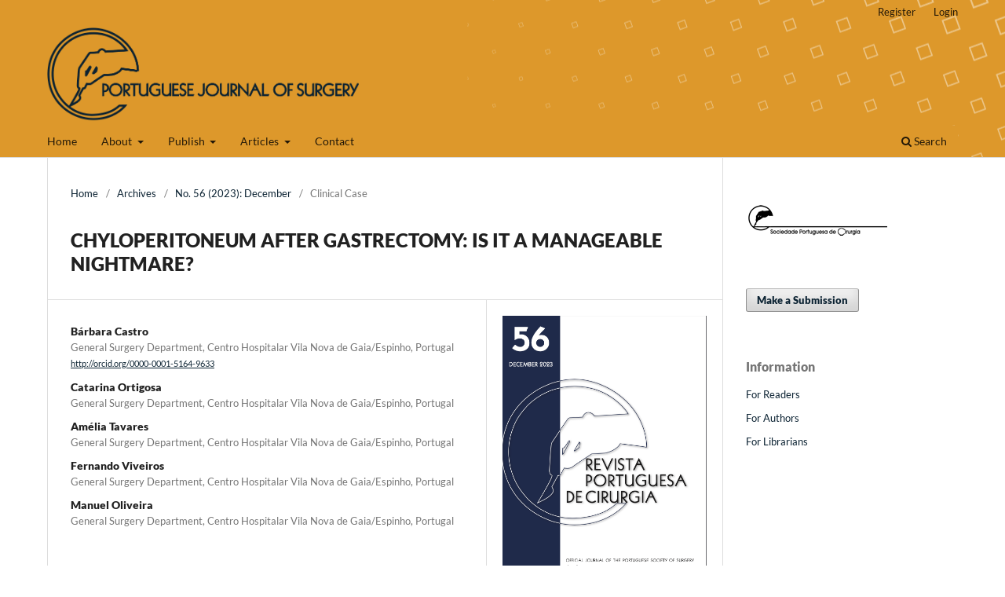

--- FILE ---
content_type: text/html; charset=utf-8
request_url: https://revista.spcir.com/index.php/spcir/article/view/1012
body_size: 7712
content:
<!DOCTYPE html>
<html lang="en-US" xml:lang="en-US">
<head>
	<meta charset="utf-8">
	<meta name="viewport" content="width=device-width, initial-scale=1.0">
	<title>
		CHYLOPERITONEUM AFTER GASTRECTOMY: IS IT A MANAGEABLE NIGHTMARE?
							| Portuguese Journal of Surgery
			</title>

	
<meta name="generator" content="Open Journal Systems 3.3.0.19">
<meta name="google-site-verification" content="skv2uHvvfxFc8OoV1ea38i0bIciUUkYfMFgL93lQb6c" />

<meta name="msvalidate.01" content="B0731882CAE6ECE939B0A73CF543007B" />

<meta name="google-site-verification" content="E5L50LHDwP19JWrt8IOBr-D_SqALkQnmTvZnX-jI0Pg" />

<meta name="msvalidate.01" content="45A46B63ACE4D97467F96920152C87CA" />
<link rel="schema.DC" href="http://purl.org/dc/elements/1.1/" />
<meta name="DC.Creator.PersonalName" content="Bárbara Castro"/>
<meta name="DC.Creator.PersonalName" content="Catarina Ortigosa"/>
<meta name="DC.Creator.PersonalName" content="Amélia Tavares"/>
<meta name="DC.Creator.PersonalName" content="Fernando Viveiros"/>
<meta name="DC.Creator.PersonalName" content="Manuel Oliveira"/>
<meta name="DC.Date.created" scheme="ISO8601" content="2024-01-11"/>
<meta name="DC.Date.dateSubmitted" scheme="ISO8601" content="2023-10-01"/>
<meta name="DC.Date.issued" scheme="ISO8601" content="2024-01-11"/>
<meta name="DC.Date.modified" scheme="ISO8601" content="2024-01-14"/>
<meta name="DC.Description" xml:lang="en" content="
Chylous ascites is a serious and rare complication after gastrectomy for gastric cancer. Most cases improve with conservative treatment, but substantial morbidity and mortality can be associated. We describe the case of a 48-year-old-male submitted to partial gastrectomy with D2 lymphadenectomy for gastric adenocarcinoma. Three days after starting a liquid diet, it was diagnosed a chyle fistula. Conservative treatment was started with improvement of the patient and he was discharged. After eighteen days, the patient was readmitted due to a large volume chyloperitoneum, requiring paracentesis. Medical treatment was reinstituted, with amelioration and dismissal of the patient. The patient returned to the emergency department due to abdominal pain and fever and was submitted to laparoscopic abdominal drainage. There was resolution of refractory ascites during hospitalization. Chylous ascites is a rare complication after radical resections for gastric cancer. Therefore, there is no well-defined treatment and these cases remain a therapeutic challenge. The therapeutic strategies described include dietary measures, the use of pharmacological agents, total parenteral nutrition and, in selected cases, surgical or percutaneous interventions.
"/>
<meta name="DC.Description" xml:lang="pt" content="
A ascite quilosa é uma complicação grave e rara após gastrectomia por cancro gástrico. A maioria dos casos melhora com tratamento conservador, mas morbidade e mortalidade substanciais podem estar associadas. Descrevemos o caso de um homem de 48 anos submetido a gastrectomia parcial com linfadenectomia D2 por adenocarcinoma gástrico.
Três dias após início de dieta líquida, foi diagnosticada fístula de quilo. Foi iniciado tratamento conservador com melhora do paciente e ele recebeu alta. Após dezoito dias, o paciente foi readmitido por apresentar quiloperitônio de grande volume, necessitando de paracentese. O tratamento médico foi reinstituído, com melhora e alta do paciente.
O paciente retornou ao pronto-socorro por dor abdominal e febre e foi submetido à drenagem abdominal laparoscópica. Houve resolução da ascite refratária durante a internação. Ascite quilosa é uma complicação rara após ressecções radicais para câncer gástrico. Portanto, não existe um tratamento bem definido e esses casos permanecem um desafio terapêutico. As estratégias terapêuticas descritas incluem medidas dietéticas, uso de agentes farmacológicos, nutrição parenteral total e, em casos selecionados, intervenções cirúrgicas ou percutâneas.
"/>
<meta name="DC.Format" scheme="IMT" content="application/pdf"/>
<meta name="DC.Identifier" content="1012"/>
<meta name="DC.Identifier.pageNumber" content="89-94"/>
<meta name="DC.Identifier.DOI" content="10.34635/rpc.1012"/>
<meta name="DC.Identifier.URI" content="https://revista.spcir.com/index.php/spcir/article/view/1012"/>
<meta name="DC.Language" scheme="ISO639-1" content="en"/>
<meta name="DC.Rights" content="Copyright (c) 2024 Revista Portuguesa de Cirurgia"/>
<meta name="DC.Rights" content=""/>
<meta name="DC.Source" content="Portuguese Journal of Surgery"/>
<meta name="DC.Source.ISSN" content="2183-1165"/>
<meta name="DC.Source.Issue" content="56"/>
<meta name="DC.Source.URI" content="https://revista.spcir.com/index.php/spcir"/>
<meta name="DC.Subject" xml:lang="en" content="Chylous Ascites"/>
<meta name="DC.Subject" xml:lang="en" content="Gastrectomy"/>
<meta name="DC.Subject" xml:lang="en" content="Stomach Neoplasms"/>
<meta name="DC.Subject" xml:lang="en" content="Adenocarcinoma"/>
<meta name="DC.Subject" xml:lang="en" content="Lymph Node Excision"/>
<meta name="DC.Title" content="CHYLOPERITONEUM AFTER GASTRECTOMY: IS IT A MANAGEABLE NIGHTMARE?"/>
<meta name="DC.Title.Alternative" xml:lang="pt" content="QUILOPERITONEU APÓS GASTRECTOMIA: É UM PESADELO CONTROLÁVEL?"/>
<meta name="DC.Type" content="Text.Serial.Journal"/>
<meta name="DC.Type.articleType" content="Clinical Case"/>
<meta name="gs_meta_revision" content="1.1"/>
<meta name="citation_journal_title" content="Portuguese Journal of Surgery"/>
<meta name="citation_journal_abbrev" content="Port Jour Sur"/>
<meta name="citation_issn" content="2183-1165"/> 
<meta name="citation_author" content="Bárbara Castro"/>
<meta name="citation_author_institution" content="General Surgery Department, Centro Hospitalar Vila Nova de Gaia/Espinho, Portugal"/>
<meta name="citation_author" content="Catarina Ortigosa"/>
<meta name="citation_author_institution" content="General Surgery Department, Centro Hospitalar Vila Nova de Gaia/Espinho, Portugal"/>
<meta name="citation_author" content="Amélia Tavares"/>
<meta name="citation_author_institution" content="General Surgery Department, Centro Hospitalar Vila Nova de Gaia/Espinho, Portugal"/>
<meta name="citation_author" content="Fernando Viveiros"/>
<meta name="citation_author_institution" content="General Surgery Department, Centro Hospitalar Vila Nova de Gaia/Espinho, Portugal"/>
<meta name="citation_author" content="Manuel Oliveira"/>
<meta name="citation_author_institution" content="General Surgery Department, Centro Hospitalar Vila Nova de Gaia/Espinho, Portugal"/>
<meta name="citation_title" content="CHYLOPERITONEUM AFTER GASTRECTOMY: IS IT A MANAGEABLE NIGHTMARE?"/>
<meta name="citation_language" content="en"/>
<meta name="citation_date" content="2023"/>
<meta name="citation_issue" content="56"/>
<meta name="citation_firstpage" content="89"/>
<meta name="citation_lastpage" content="94"/>
<meta name="citation_doi" content="10.34635/rpc.1012"/>
<meta name="citation_abstract_html_url" content="https://revista.spcir.com/index.php/spcir/article/view/1012"/>
<meta name="citation_keywords" xml:lang="en" content="Chylous Ascites"/>
<meta name="citation_keywords" xml:lang="en" content="Gastrectomy"/>
<meta name="citation_keywords" xml:lang="en" content="Stomach Neoplasms"/>
<meta name="citation_keywords" xml:lang="en" content="Adenocarcinoma"/>
<meta name="citation_keywords" xml:lang="en" content="Lymph Node Excision"/>
<meta name="citation_pdf_url" content="https://revista.spcir.com/index.php/spcir/article/download/1012/700"/>
<link rel="alternate" type="application/atom+xml" href="https://revista.spcir.com/index.php/spcir/gateway/plugin/WebFeedGatewayPlugin/atom">
<link rel="alternate" type="application/rdf+xml" href="https://revista.spcir.com/index.php/spcir/gateway/plugin/WebFeedGatewayPlugin/rss">
<link rel="alternate" type="application/rss+xml" href="https://revista.spcir.com/index.php/spcir/gateway/plugin/WebFeedGatewayPlugin/rss2">
	<link rel="stylesheet" href="https://revista.spcir.com/index.php/spcir/$$$call$$$/page/page/css?name=stylesheet" type="text/css" /><link rel="stylesheet" href="https://revista.spcir.com/index.php/spcir/$$$call$$$/page/page/css?name=font" type="text/css" /><link rel="stylesheet" href="https://revista.spcir.com/lib/pkp/styles/fontawesome/fontawesome.css?v=3.3.0.19" type="text/css" /><link rel="stylesheet" href="https://revista.spcir.com/public/journals/1/styleSheet.css?d=" type="text/css" />
</head>
<body class="pkp_page_article pkp_op_view has_site_logo" dir="ltr">

	<div class="pkp_structure_page">

				<header class="pkp_structure_head" id="headerNavigationContainer" role="banner">
						
 <nav class="cmp_skip_to_content" aria-label="Jump to content links">
	<a href="#pkp_content_main">Skip to main content</a>
	<a href="#siteNav">Skip to main navigation menu</a>
		<a href="#pkp_content_footer">Skip to site footer</a>
</nav>

			<div class="pkp_head_wrapper">

				<div class="pkp_site_name_wrapper">
					<button class="pkp_site_nav_toggle">
						<span>Open Menu</span>
					</button>
										<div class="pkp_site_name">
																<a href="						https://revista.spcir.com/index.php/spcir/index
					" class="is_img">
							<img src="https://revista.spcir.com/public/journals/1/pageHeaderLogoImage_en_US.png" width="897" height="271" alt="PJS logo" />
						</a>
										</div>
				</div>

				
				<nav class="pkp_site_nav_menu" aria-label="Site Navigation">
					<a id="siteNav"></a>
					<div class="pkp_navigation_primary_row">
						<div class="pkp_navigation_primary_wrapper">
																				<ul id="navigationPrimary" class="pkp_navigation_primary pkp_nav_list">
								<li class="">
				<a href="https://revista.spcir.com">
					Home
				</a>
							</li>
								<li class="">
				<a href="https://revista.spcir.com/index.php/spcir/about">
					About
				</a>
									<ul>
																					<li class="">
									<a href="https://revista.spcir.com/index.php/spcir/aims">
										Aims & Scope
									</a>
								</li>
																												<li class="">
									<a href="https://revista.spcir.com/index.php/spcir/about">
										About the Journal
									</a>
								</li>
																												<li class="">
									<a href="https://revista.spcir.com/index.php/spcir/about/editorialTeam">
										Editorial Team
									</a>
								</li>
																												<li class="">
									<a href="https://revista.spcir.com/index.php/spcir/about/privacy">
										Privacy Statement
									</a>
								</li>
																		</ul>
							</li>
								<li class="">
				<a href="https://a.com">
					Publish
				</a>
									<ul>
																					<li class="">
									<a href="https://revista.spcir.com/index.php/spcir/about/submissions">
										Submissions
									</a>
								</li>
																		</ul>
							</li>
								<li class="">
				<a href="https://a.com">
					Articles
				</a>
									<ul>
																					<li class="">
									<a href="https://revista.spcir.com/index.php/spcir/issue/view/53">
										In Press
									</a>
								</li>
																												<li class="">
									<a href="https://revista.spcir.com/index.php/spcir/issue/current">
										Current
									</a>
								</li>
																												<li class="">
									<a href="https://revista.spcir.com/index.php/spcir/issue/archive">
										Archives
									</a>
								</li>
																		</ul>
							</li>
															<li class="">
				<a href="https://revista.spcir.com/index.php/spcir/about/contact">
					Contact
				</a>
							</li>
			</ul>

				

																						<div class="pkp_navigation_search_wrapper">
									<a href="https://revista.spcir.com/index.php/spcir/search" class="pkp_search pkp_search_desktop">
										<span class="fa fa-search" aria-hidden="true"></span>
										Search
									</a>
								</div>
													</div>
					</div>
					<div class="pkp_navigation_user_wrapper" id="navigationUserWrapper">
							<ul id="navigationUser" class="pkp_navigation_user pkp_nav_list">
								<li class="profile">
				<a href="https://revista.spcir.com/index.php/spcir/user/register">
					Register
				</a>
							</li>
								<li class="profile">
				<a href="https://revista.spcir.com/index.php/spcir/login">
					Login
				</a>
							</li>
										</ul>

					</div>
				</nav>
			</div><!-- .pkp_head_wrapper -->
		</header><!-- .pkp_structure_head -->

						<div class="pkp_structure_content has_sidebar">
			<div class="pkp_structure_main" role="main">
				<a id="pkp_content_main"></a>

<div class="page page_article">
			<nav class="cmp_breadcrumbs" role="navigation" aria-label="You are here:">
	<ol>
		<li>
			<a href="https://revista.spcir.com/index.php/spcir/index">
				Home
			</a>
			<span class="separator">/</span>
		</li>
		<li>
			<a href="https://revista.spcir.com/index.php/spcir/issue/archive">
				Archives
			</a>
			<span class="separator">/</span>
		</li>
					<li>
				<a href="https://revista.spcir.com/index.php/spcir/issue/view/66">
					No. 56 (2023): December
				</a>
				<span class="separator">/</span>
			</li>
				<li class="current" aria-current="page">
			<span aria-current="page">
									Clinical Case
							</span>
		</li>
	</ol>
</nav>
	
		  	 <article class="obj_article_details">

		
	<h1 class="page_title">
		CHYLOPERITONEUM AFTER GASTRECTOMY: IS IT A MANAGEABLE NIGHTMARE?
	</h1>

	
	<div class="row">
		<div class="main_entry">

							<section class="item authors">
					<h2 class="pkp_screen_reader">Authors</h2>
					<ul class="authors">
											<li>
							<span class="name">
								Bárbara Castro
							</span>
															<span class="affiliation">
									General Surgery Department, Centro Hospitalar Vila Nova de Gaia/Espinho, Portugal
																	</span>
																						<span class="orcid">
																		<a href="http://orcid.org/0000-0001-5164-9633" target="_blank">
										http://orcid.org/0000-0001-5164-9633
									</a>
								</span>
													</li>
											<li>
							<span class="name">
								Catarina Ortigosa
							</span>
															<span class="affiliation">
									General Surgery Department, Centro Hospitalar Vila Nova de Gaia/Espinho, Portugal
																	</span>
																				</li>
											<li>
							<span class="name">
								Amélia Tavares
							</span>
															<span class="affiliation">
									General Surgery Department, Centro Hospitalar Vila Nova de Gaia/Espinho, Portugal
																	</span>
																				</li>
											<li>
							<span class="name">
								Fernando Viveiros
							</span>
															<span class="affiliation">
									General Surgery Department, Centro Hospitalar Vila Nova de Gaia/Espinho, Portugal
																	</span>
																				</li>
											<li>
							<span class="name">
								Manuel Oliveira
							</span>
															<span class="affiliation">
									General Surgery Department, Centro Hospitalar Vila Nova de Gaia/Espinho, Portugal
																	</span>
																				</li>
										</ul>
				</section>
			
																												<section class="item doi">
						<h2 class="label">
														DOI:
						</h2>
						<span class="value">
							<a href="https://doi.org/10.34635/rpc.1012">
								https://doi.org/10.34635/rpc.1012
							</a>
						</span>
					</section>
							
									<section class="item keywords">
				<h2 class="label">
										Keywords:
				</h2>
				<span class="value">
											Chylous Ascites, 											Gastrectomy, 											Stomach Neoplasms, 											Adenocarcinoma, 											Lymph Node Excision									</span>
			</section>
			
										<section class="item abstract">
					<h2 class="label">Abstract</h2>
					
Chylous ascites is a serious and rare complication after gastrectomy for gastric cancer. Most cases improve with conservative treatment, but substantial morbidity and mortality can be associated. We describe the case of a 48-year-old-male submitted to partial gastrectomy with D2 lymphadenectomy for gastric adenocarcinoma. Three days after starting a liquid diet, it was diagnosed a chyle fistula. Conservative treatment was started with improvement of the patient and he was discharged. After eighteen days, the patient was readmitted due to a large volume chyloperitoneum, requiring paracentesis. Medical treatment was reinstituted, with amelioration and dismissal of the patient. The patient returned to the emergency department due to abdominal pain and fever and was submitted to laparoscopic abdominal drainage. There was resolution of refractory ascites during hospitalization. Chylous ascites is a rare complication after radical resections for gastric cancer. Therefore, there is no well-defined treatment and these cases remain a therapeutic challenge. The therapeutic strategies described include dietary measures, the use of pharmacological agents, total parenteral nutrition and, in selected cases, surgical or percutaneous interventions.

				</section>
			
			<div class="item downloads_chart">
	<h3 class="label">
		Downloads
	</h3>
	<div class="value">
		<canvas class="usageStatsGraph" data-object-type="Submission" data-object-id="1012"></canvas>
		<div class="usageStatsUnavailable" data-object-type="Submission" data-object-id="1012">
			Download data is not yet available.
		</div>
	</div>
</div>


																																															
										<section class="item references">
					<h2 class="label">
						References
					</h2>
					<div class="value">
													1.	Ilhan E, Demir U, Alemdar A, Ureyen O, Eryavuz Y, Mihmanli M. Management of high-output chylous ascites after D2-lymphadenectomy in patients with gastric cancer: a multi-center study. J Gastrointest Oncol. 2016;7(3):420-5.<br />
2.	Bhardwaj R, Vaziri H, Gautam A, Ballesteros E, Karimeddini D, Wu GY. Chylous Ascites: A Review of Pathogenesis, Diagnosis and Treatment. J Clin Transl Hepatol. 2018;6(1):105-13.<br />
3.	Kakinuma D, Kanazawa Y, Matsuno K, Masuda Y, Ando F, Hagiwara N, et al. Ligation and Fibrin Glue Spraying for Intractable Chylous Ascites after Radical Gastrectomy for Gastric Cancer: Case Report and Literature Review. J Nippon Med Sch. 2021;88(3):242-7.<br />
4.	Yokokawa H, Katsube T, Miyazawa M, Nishiguchi R, Asaka S, Yamaguchi K, et al. First successful case of percutaneous transabdominal thoracic duct embolization (PTTDE) for chylous ascites resulting from laparoscopic gastric cancer surgery. Int Cancer Conf J. 2021;10(2):149-53.<br />
5.	Weniger M, D&#039;Haese JG, Angele MK, Kleespies A, Werner J, Hartwig W. Treatment options for chylous ascites after major abdominal surgery: a systematic review. Am J Surg. 2016;211(1):206-13.<br />
6.	Takahashi Y, Seki H. Successful management of chylous ascites after pancreatoduodenectomy using etilefrine: a case report. Oxf Med Case Reports. 2020;2020(2):omaa009.<br />
7.	Bora Makal G. Lymphatic leakage after laparoscopic sleeve gastrectomy; presentation, management and review of the literature. Ann R Coll Surg Engl. 2020;102(6):e115-e7.
											</div>
				</section>
			
		</div><!-- .main_entry -->

		<div class="entry_details">

										<div class="item cover_image">
					<div class="sub_item">
													<a href="https://revista.spcir.com/index.php/spcir/issue/view/66">
								<img src="https://revista.spcir.com/public/journals/1/cover_issue_66_en_US.png" alt="">
							</a>
											</div>
				</div>
			
										<div class="item galleys">
					<h2 class="pkp_screen_reader">
						Downloads
					</h2>
					<ul class="value galleys_links">
													<li>
								
	
							

<a class="obj_galley_link pdf" href="https://revista.spcir.com/index.php/spcir/article/view/1012/700">

		
	PDF

	</a>
							</li>
											</ul>
				</div>
						
						<div class="item published">
				<section class="sub_item">
					<h2 class="label">
						Published
					</h2>
					<div class="value">
																			<span>2024-01-11</span>
																	</div>
				</section>
							</div>
			
						
										<div class="item issue">

											<section class="sub_item">
							<h2 class="label">
								Issue
							</h2>
							<div class="value">
								<a class="title" href="https://revista.spcir.com/index.php/spcir/issue/view/66">
									No. 56 (2023): December
								</a>
							</div>
						</section>
					
											<section class="sub_item">
							<h2 class="label">
								Section
							</h2>
							<div class="value">
								Clinical Case
							</div>
						</section>
					
									</div>
			
															
										<div class="item copyright">
					<h2 class="label">
						License
					</h2>
										<p>Para permitir ao editor a disseminação do trabalho do(s) autor(es) na sua máxima extensão, o(s) autor(es) deverá(ão) assinar uma Declaração de Cedência dos Direitos de Propriedade (Copyright). O acordo de transferência, (Transfer Agreement), transfere a propriedade do artigo do(s) autor(es) para a Sociedade Portuguesa de Cirurgia.</p>
<p>Se o artigo contiver extractos (incluindo ilustrações) de, ou for baseado no todo ou em parte em outros trabalhos com copyright (incluindo, para evitar dúvidas, material de fontes online ou de intranet), o(s) autor(es) tem(êm) de obter, dos proprietários dos respectivos copyrights, autorização escrita para reprodução desses extractos do(s) artigo(s) em todos os territórios e edições e em todos os meios de expressão e línguas. Todas os formulários de autorização devem ser fornecidos aos editores quando da entrega do artigo.</p>
				</div>
			
			

		</div><!-- .entry_details -->
	</div><!-- .row -->

</article>

	<div id="articlesBySameAuthorList">
						<h3>Most read articles by the same author(s)</h3>

			<ul>
																													<li>
													Maria Sameiro Liberal,
													Mariana Leite,
													Amélia Tavares,
													Jorge Carrapita,
													Alexandre Costa,
													Costa Cidade,
													Bela Pereira,
													Jorge Maciel,
												<a href="https://revista.spcir.com/index.php/spcir/article/view/430">
							Radiation Enteritis – a case report and literature review
						</a>,
						<a href="https://revista.spcir.com/index.php/spcir/issue/view/49">
							Portuguese Journal of Surgery: No. 42 (2017): Number 42 - September 2017
						</a>
					</li>
																													<li>
													André Costa Pinho,
													Manuel Oliveira,
													Joaquim Guimarães,
													Humberto Cristino,
													José Costa Maia,
												<a href="https://revista.spcir.com/index.php/spcir/article/view/155">
							Laparoscopic splenectomy: retrospective review of 45 patients
						</a>,
						<a href="https://revista.spcir.com/index.php/spcir/issue/view/12">
							Portuguese Journal of Surgery: No. 13 (2010): Junho 2010 - II Série
						</a>
					</li>
							</ul>
			<div id="articlesBySameAuthorPages">
				
			</div>
			</div>


</div><!-- .page -->

	</div><!-- pkp_structure_main -->

									<div class="pkp_structure_sidebar left" role="complementary" aria-label="Sidebar">
				<div class="pkp_block block_custom" id="customblock-n_sociedade">
	<h2 class="title pkp_screen_reader">n_sociedade</h2>
	<div class="content">
		<p><a href="http://www.spcir.com" target="_blank"><img src="/public/site/images/admin/spcir_logo_180.png" alt="Sociedade Portuguesa de Cirurgia"></a></p>
	</div>
</div>
<div class="pkp_block block_make_submission">
	<h2 class="pkp_screen_reader">
		Make a Submission
	</h2>

	<div class="content">
		<a class="block_make_submission_link" href="https://revista.spcir.com/index.php/spcir/about/submissions">
			Make a Submission
		</a>
	</div>
</div>
<div class="pkp_block block_information">
	<h2 class="title">Information</h2>
	<div class="content">
		<ul>
							<li>
					<a href="https://revista.spcir.com/index.php/spcir/information/readers">
						For Readers
					</a>
				</li>
										<li>
					<a href="https://revista.spcir.com/index.php/spcir/information/authors">
						For Authors
					</a>
				</li>
										<li>
					<a href="https://revista.spcir.com/index.php/spcir/information/librarians">
						For Librarians
					</a>
				</li>
					</ul>
	</div>
</div>

			</div><!-- pkp_sidebar.left -->
			</div><!-- pkp_structure_content -->

<div class="pkp_structure_footer_wrapper" role="contentinfo">
	<a id="pkp_content_footer"></a>

	<div class="pkp_structure_footer">

					<div class="pkp_footer_content">
				<p><strong>Portuguese Journal of Surgery</strong></p>
<p>ISSN: 2183-1165</p>
<p> </p>
<p> </p>
<p><a title="Home" href="https://revista.spcir.com">Home</a> | <a title="Contact" href="https://revista.spcir.com/index.php/spcir/about/contact">Contact</a> | <a title="Submissions" href="https://revista.spcir.com/index.php/spcir/about/submissions">Submissions</a></p>
			</div>
		
		<div class="pkp_brand_footer" role="complementary">
			<a href="https://revista.spcir.com/index.php/spcir/about/aboutThisPublishingSystem">
				<img alt="More information about the publishing system, Platform and Workflow by OJS/PKP." src="https://revista.spcir.com/templates/images/ojs_brand.png">
			</a>
		</div>
	</div>
</div><!-- pkp_structure_footer_wrapper -->

</div><!-- pkp_structure_page -->

<script src="https://revista.spcir.com/lib/pkp/lib/vendor/components/jquery/jquery.min.js?v=3.3.0.19" type="text/javascript"></script><script src="https://revista.spcir.com/lib/pkp/lib/vendor/components/jqueryui/jquery-ui.min.js?v=3.3.0.19" type="text/javascript"></script><script src="https://revista.spcir.com/plugins/themes/default/js/lib/popper/popper.js?v=3.3.0.19" type="text/javascript"></script><script src="https://revista.spcir.com/plugins/themes/default/js/lib/bootstrap/util.js?v=3.3.0.19" type="text/javascript"></script><script src="https://revista.spcir.com/plugins/themes/default/js/lib/bootstrap/dropdown.js?v=3.3.0.19" type="text/javascript"></script><script src="https://revista.spcir.com/plugins/themes/default/js/main.js?v=3.3.0.19" type="text/javascript"></script><script type="text/javascript">var pkpUsageStats = pkpUsageStats || {};pkpUsageStats.data = pkpUsageStats.data || {};pkpUsageStats.data.Submission = pkpUsageStats.data.Submission || {};pkpUsageStats.data.Submission[1012] = {"data":{"2024":{"1":64,"2":43,"3":26,"4":34,"5":19,"6":57,"7":32,"8":23,"9":19,"10":43,"11":8,"12":5},"2025":{"1":4,"2":3,"3":5,"4":6,"5":7,"6":2,"7":7,"8":17,"9":20,"10":9,"11":0,"12":0}},"label":"All Downloads","color":"79,181,217","total":453};</script><script src="https://cdnjs.cloudflare.com/ajax/libs/Chart.js/2.0.1/Chart.js?v=3.3.0.19" type="text/javascript"></script><script type="text/javascript">var pkpUsageStats = pkpUsageStats || {};pkpUsageStats.locale = pkpUsageStats.locale || {};pkpUsageStats.locale.months = ["Jan","Feb","Mar","Apr","May","Jun","Jul","Aug","Sep","Oct","Nov","Dec"];pkpUsageStats.config = pkpUsageStats.config || {};pkpUsageStats.config.chartType = "bar";</script><script src="https://revista.spcir.com/plugins/generic/usageStats/js/UsageStatsFrontendHandler.js?v=3.3.0.19" type="text/javascript"></script><script type="text/javascript">
(function (w, d, s, l, i) { w[l] = w[l] || []; var f = d.getElementsByTagName(s)[0],
j = d.createElement(s), dl = l != 'dataLayer' ? '&l=' + l : ''; j.async = true; 
j.src = 'https://www.googletagmanager.com/gtag/js?id=' + i + dl; f.parentNode.insertBefore(j, f); 
function gtag(){dataLayer.push(arguments)}; gtag('js', new Date()); gtag('config', i); })
(window, document, 'script', 'dataLayer', 'UA-42088407-1');
</script>

<span class="Z3988" title="ctx_ver=Z39.88-2004&amp;rft_id=https%3A%2F%2Frevista.spcir.com%2Findex.php%2Fspcir%2Farticle%2Fview%2F1012&amp;rft_val_fmt=info%3Aofi%2Ffmt%3Akev%3Amtx%3Ajournal&amp;rft.language=en_US&amp;rft.genre=article&amp;rft.title=Portuguese+Journal+of+Surgery&amp;rft.jtitle=Portuguese+Journal+of+Surgery&amp;rft.atitle=CHYLOPERITONEUM+AFTER+GASTRECTOMY%3A+IS+IT+A+MANAGEABLE+NIGHTMARE%3F&amp;rft.artnum=1012&amp;rft.stitle=Port+Jour+Sur&amp;rft.volume=0&amp;rft.issue=56&amp;rft.aulast=Castro&amp;rft.aufirst=B%C3%A1rbara&amp;rft.date=2024-01-11&amp;rft.au=Catarina+Ortigosa&amp;rft.au=Am%C3%A9lia+Tavares&amp;rft.au=Fernando+Viveiros&amp;rft.au=Manuel+Oliveira&amp;rft_id=info%3Adoi%2F10.34635%2Frpc.1012&amp;rft.pages=89-94&amp;rft.issn=1646-6918&amp;rft.eissn=2183-1165"></span>

</body>
</html>


--- FILE ---
content_type: text/css;charset=UTF-8
request_url: https://revista.spcir.com/index.php/spcir/$$$call$$$/page/page/css?name=font
body_size: 71
content:
@font-face{font-family:'Lato';font-style:normal;font-weight:400;src:url('//revista.spcir.com/plugins/themes/default/fonts/lato-v17-latin-ext_latin-regular.eot');src:local(''),url('//revista.spcir.com/plugins/themes/default/fonts/lato-v17-latin-ext_latin-regular.eot?#iefix') format('embedded-opentype'),url('//revista.spcir.com/plugins/themes/default/fonts/lato-v17-latin-ext_latin-regular.woff2') format('woff2'),url('//revista.spcir.com/plugins/themes/default/fonts/lato-v17-latin-ext_latin-regular.woff') format('woff'),url('//revista.spcir.com/plugins/themes/default/fonts/lato-v17-latin-ext_latin-regular.ttf') format('truetype'),url('//revista.spcir.com/plugins/themes/default/fonts/lato-v17-latin-ext_latin-regular.svg#Lato') format('svg');font-display:swap}@font-face{font-family:'Lato';font-style:italic;font-weight:400;src:url('//revista.spcir.com/plugins/themes/default/fonts/lato-v17-latin-ext_latin-italic.eot');src:local(''),url('//revista.spcir.com/plugins/themes/default/fonts/lato-v17-latin-ext_latin-italic.eot?#iefix') format('embedded-opentype'),url('//revista.spcir.com/plugins/themes/default/fonts/lato-v17-latin-ext_latin-italic.woff2') format('woff2'),url('//revista.spcir.com/plugins/themes/default/fonts/lato-v17-latin-ext_latin-italic.woff') format('woff'),url('//revista.spcir.com/plugins/themes/default/fonts/lato-v17-latin-ext_latin-italic.ttf') format('truetype'),url('//revista.spcir.com/plugins/themes/default/fonts/lato-v17-latin-ext_latin-italic.svg#Lato') format('svg');font-display:swap}@font-face{font-family:'Lato';font-style:normal;font-weight:900;src:url('//revista.spcir.com/plugins/themes/default/fonts/lato-v17-latin-ext_latin-900.eot');src:local(''),url('//revista.spcir.com/plugins/themes/default/fonts/lato-v17-latin-ext_latin-900.eot?#iefix') format('embedded-opentype'),url('//revista.spcir.com/plugins/themes/default/fonts/lato-v17-latin-ext_latin-900.woff2') format('woff2'),url('//revista.spcir.com/plugins/themes/default/fonts/lato-v17-latin-ext_latin-900.woff') format('woff'),url('//revista.spcir.com/plugins/themes/default/fonts/lato-v17-latin-ext_latin-900.ttf') format('truetype'),url('//revista.spcir.com/plugins/themes/default/fonts/lato-v17-latin-ext_latin-900.svg#Lato') format('svg');font-display:swap}@font-face{font-family:'Lato';font-style:italic;font-weight:900;src:url('//revista.spcir.com/plugins/themes/default/fonts/lato-v17-latin-ext_latin-900italic.eot');src:local(''),url('//revista.spcir.com/plugins/themes/default/fonts/lato-v17-latin-ext_latin-900italic.eot?#iefix') format('embedded-opentype'),url('//revista.spcir.com/plugins/themes/default/fonts/lato-v17-latin-ext_latin-900italic.woff2') format('woff2'),url('//revista.spcir.com/plugins/themes/default/fonts/lato-v17-latin-ext_latin-900italic.woff') format('woff'),url('//revista.spcir.com/plugins/themes/default/fonts/lato-v17-latin-ext_latin-900italic.ttf') format('truetype'),url('//revista.spcir.com/plugins/themes/default/fonts/lato-v17-latin-ext_latin-900italic.svg#Lato') format('svg');font-display:swap}

--- FILE ---
content_type: text/css
request_url: https://revista.spcir.com/public/journals/1/styleSheet.css?d=
body_size: 1011
content:
.pkp_site_name .is_img img {
    max-height: 120px;
}

/* .pkp_site_nav_menu{
    background: none;
} */

/*  .pkp_structure_head {
background: linear-gradient(to right, #222e5b, #222e5bdb);
}
/* background: right / cover no-repeat url("https://revista.spcir.com/public/journals/1/header-background.png");
 */

.obj_article_summary > .title {
    font-size: 1.3rem;
}

.pkp_structure_head {
  background-image: url("https://revista.spcir.com/public/journals/1/header-background3.png");
  background-position: right;
  background-repeat: no-repeat;
  background-color: #DD982B;
}


@media (min-width: 992px) {
  .pkp_nav_list ul a {
    display: block;
    padding-left: .357rem;
    border-left: .357rem solid transparent;
    color: #0B2232;
  }
}

a {
  color: #0B2232;
}
a:hover, a:focus {
  color: #DD982B;
}


.cmp_button, .cmp_form .buttons button, .page_lost_password .buttons button, .page_search .submit button, .block_make_submission a:hover {
  display: inline-block;
  padding: 0 1em;
  background: #eee;
  border: 1px solid rgba(0,0,0,0.4);
    border-top-color: rgba(0, 0, 0, 0.4);
  border-top-color: #bbb;
  border-radius: 3px;
  box-shadow: inset 0 -1em 1em rgba(0,0,0,0.1);
  font-size: .93rem;
  line-height: calc(2.143rem - 2px);
  font-weight: 700;
  color: #DD982B;
  text-decoration: none;
}


.cmp_notification {
  display: block;
  width: 100%;
  padding: 1.43rem;
  margin-bottom: 2.857rem;
  background: #ddd;
  border-left: .357rem solid #DD982B;
  font-size: 1rem;
  line-height: 1.43rem;
}

.cmp_button, .cmp_form .buttons button, .page_lost_password .buttons button, .page_search .submit button, .block_make_submission a {
  color: #0B2232;
  display: inline-block;
    padding: 0 1em;
    background: #eee;
    border: 1px solid rgba(0,0,0,0.4);
      border-top-color: rgba(0, 0, 0, 0.4);
    border-top-color: #bbb;
    border-radius: 3px;
    box-shadow: inset 0 -1em 1em rgba(0,0,0,0.1);
    font-size: .93rem;
    line-height: calc(2.143rem - 2px);
    font-weight: 700;
    color: #0B2232;
    text-decoration: none;
}

.page_search .submit button::after {
  display: inline-block;
  font: normal normal normal 14px/1 FontAwesome;
    font-size: 14px;
    line-height: 1;
  font-size: inherit;
  text-rendering: auto;
  -webkit-font-smoothing: antialiased;
  -moz-osx-font-smoothing: grayscale;
  transform: translate(0, 0);
  content: "\f002";
  position: absolute;
  top: -1px;
  right: 0;
  width: 2.143rem;
  height: 2.143rem;
  border-top-right-radius: 3px;
  border-bottom-right-radius: 3px;
  line-height: 2.143rem;
  text-align: center;
  background: #0B2232;
  box-shadow: inset 0 -1em 1em rgba(0,0,0,0.2);
  color: #fff;
}

.page_search .submit button:hover::after, .page_search .submit button:focus::after {
  box-shadow: inset 0 1em 1em rgba(0,0,0,0.2);
  background: #DD982B;
  }
  
  .cmp_button_wire, .obj_galley_link {
    display: inline-block;
    padding: 0 1em;
    background: #fff;
    border: 1px solid #0B2232;
    border-radius: 3px;
    font-size: .93rem;
    line-height: calc(2.143rem - 2px);
    color: #0B2232;
    text-decoration: none;
  }
  
  .cmp_button_wire:hover, .cmp_button_wire:focus, .obj_galley_link:hover, .obj_galley_link:focus {
    background: #DD982B;
    color: #fff;
  }
  
  
  /** FOOTER **/
  .pkp_brand_footer {
    padding: 2.143rem;
    display: none;
  }
  
  .pkp_structure_footer_wrapper {
    /* background: #ddd; */
    background: #0B2232;
    color: #FFF;
    text-align: center;
    background-image: url("https://revista.spcir.com/public/journals/1/header-background3.png");
    background-position: right;
    background-repeat: no-repeat;
    /* background-color: #DD982B; */
  }
  
  .pkp_footer_content a { color: #fff; }
  .pkp_footer_content a:hover { color: #DD982B; }
  
  
  .pkp_page_index .current_issue .read_more {
    display: inline-block;
    position: relative;
    padding-right: 2.143rem;
    font-size: .93rem;
    font-weight: 700;
    line-height: 2.143rem;
    color: #0B2232;
    text-decoration: none;
    margin-bottom: 1.43rem;
  }
  
 
  .pkp_page_index .current_issue .read_more:hover, .pkp_page_index .current_issue .read_more:focus {
    color: #DD982B;
  }
  
  
  /** MENU **/
  
  .pkp_navigation_primary .dropdown-menu a:focus, .pkp_navigation_primary .dropdown-menu a:hover {
      border-color: #DD982B;
    }
    
    .pkp_nav_list ul a:hover, .pkp_nav_list ul a:focus {
        outline: 0;
        background: #ddd;
        border-color: #DD982B;
        color: #DD982B;
      }
  